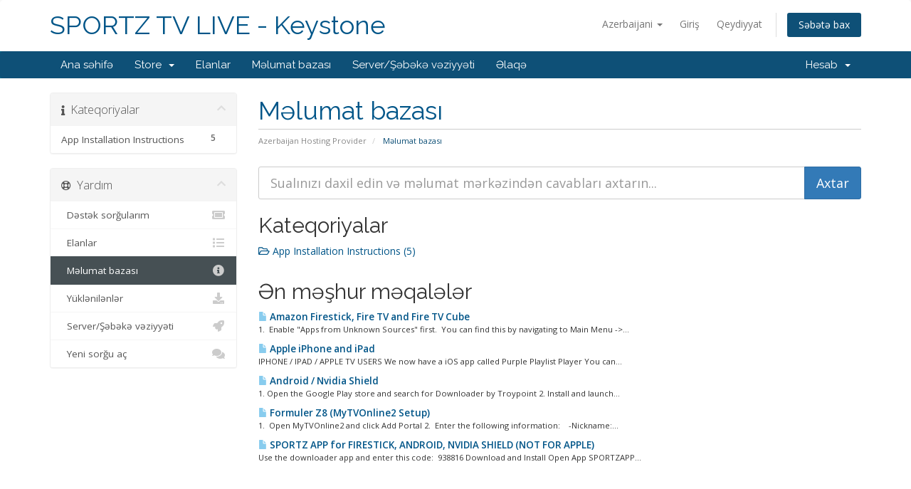

--- FILE ---
content_type: text/html; charset=utf-8
request_url: https://store.sportztvlive.com/index.php/knowledgebase?language=azerbaijani
body_size: 5242
content:
<!DOCTYPE html>
<html lang="en">
<head>
    <meta charset="utf-8" />
    <meta http-equiv="X-UA-Compatible" content="IE=edge">
    <meta name="viewport" content="width=device-width, initial-scale=1">
    <title>Məlumat bazası - SPORTZ TV LIVE  - Keystone</title>

    <!-- Styling -->
<link href="//fonts.googleapis.com/css?family=Open+Sans:300,400,600|Raleway:400,700" rel="stylesheet">
<link href="/templates/six/css/all.min.css?v=d2d29a" rel="stylesheet">
<link href="/assets/css/fontawesome-all.min.css" rel="stylesheet">
<link href="/templates/six/css/custom.css" rel="stylesheet">

<!-- HTML5 Shim and Respond.js IE8 support of HTML5 elements and media queries -->
<!-- WARNING: Respond.js doesn't work if you view the page via file:// -->
<!--[if lt IE 9]>
  <script src="https://oss.maxcdn.com/libs/html5shiv/3.7.0/html5shiv.js"></script>
  <script src="https://oss.maxcdn.com/libs/respond.js/1.4.2/respond.min.js"></script>
<![endif]-->

<script type="text/javascript">
    var csrfToken = '4e93869fc23f037a76a78548c5d0afff9cc9e0ee',
        markdownGuide = 'Adlandırma',
        locale = 'en',
        saved = 'qeyd edildi',
        saving = 'avtomatik yazılır',
        whmcsBaseUrl = "",
        requiredText = 'Tələb olunur',
        recaptchaSiteKey = "";
</script>
<script src="/templates/six/js/scripts.min.js?v=d2d29a"></script>


    <script type="text/javascript">

var _gaq = _gaq || [];
_gaq.push(['_setAccount', 'G-89Z3QZE7J8']);
_gaq.push(['_trackPageview']);

(function() {
var ga = document.createElement('script'); ga.type = 'text/javascript'; ga.async = true;
ga.src = ('https:' == document.location.protocol ? 'https://ssl' : 'http://www') + '.google-analytics.com/ga.js';
var s = document.getElementsByTagName('script')[0]; s.parentNode.insertBefore(ga, s);
})();

</script>



</head>
<body data-phone-cc-input="1">



<section id="header">
    <div class="container">
        <ul class="top-nav">
                            <li>
                    <a href="#" class="choose-language" data-toggle="popover" id="languageChooser">
                        Azerbaijani
                        <b class="caret"></b>
                    </a>
                    <div id="languageChooserContent" class="hidden">
                        <ul>
                                                            <li>
                                    <a href="/index.php/knowledgebase?language=arabic">العربية</a>
                                </li>
                                                            <li>
                                    <a href="/index.php/knowledgebase?language=azerbaijani">Azerbaijani</a>
                                </li>
                                                            <li>
                                    <a href="/index.php/knowledgebase?language=catalan">Català</a>
                                </li>
                                                            <li>
                                    <a href="/index.php/knowledgebase?language=chinese">中文</a>
                                </li>
                                                            <li>
                                    <a href="/index.php/knowledgebase?language=croatian">Hrvatski</a>
                                </li>
                                                            <li>
                                    <a href="/index.php/knowledgebase?language=czech">Čeština</a>
                                </li>
                                                            <li>
                                    <a href="/index.php/knowledgebase?language=danish">Dansk</a>
                                </li>
                                                            <li>
                                    <a href="/index.php/knowledgebase?language=dutch">Nederlands</a>
                                </li>
                                                            <li>
                                    <a href="/index.php/knowledgebase?language=english">English</a>
                                </li>
                                                            <li>
                                    <a href="/index.php/knowledgebase?language=estonian">Estonian</a>
                                </li>
                                                            <li>
                                    <a href="/index.php/knowledgebase?language=farsi">Persian</a>
                                </li>
                                                            <li>
                                    <a href="/index.php/knowledgebase?language=french">Français</a>
                                </li>
                                                            <li>
                                    <a href="/index.php/knowledgebase?language=german">Deutsch</a>
                                </li>
                                                            <li>
                                    <a href="/index.php/knowledgebase?language=hebrew">עברית</a>
                                </li>
                                                            <li>
                                    <a href="/index.php/knowledgebase?language=hungarian">Magyar</a>
                                </li>
                                                            <li>
                                    <a href="/index.php/knowledgebase?language=italian">Italiano</a>
                                </li>
                                                            <li>
                                    <a href="/index.php/knowledgebase?language=macedonian">Macedonian</a>
                                </li>
                                                            <li>
                                    <a href="/index.php/knowledgebase?language=norwegian">Norwegian</a>
                                </li>
                                                            <li>
                                    <a href="/index.php/knowledgebase?language=portuguese-br">Português</a>
                                </li>
                                                            <li>
                                    <a href="/index.php/knowledgebase?language=portuguese-pt">Português</a>
                                </li>
                                                            <li>
                                    <a href="/index.php/knowledgebase?language=romanian">Română</a>
                                </li>
                                                            <li>
                                    <a href="/index.php/knowledgebase?language=russian">Русский</a>
                                </li>
                                                            <li>
                                    <a href="/index.php/knowledgebase?language=spanish">Español</a>
                                </li>
                                                            <li>
                                    <a href="/index.php/knowledgebase?language=swedish">Svenska</a>
                                </li>
                                                            <li>
                                    <a href="/index.php/knowledgebase?language=turkish">Türkçe</a>
                                </li>
                                                            <li>
                                    <a href="/index.php/knowledgebase?language=ukranian">Українська</a>
                                </li>
                                                    </ul>
                    </div>
                </li>
                                        <li>
                    <a href="/clientarea.php">Giriş</a>
                </li>
                                    <li>
                        <a href="/register.php">Qeydiyyat</a>
                    </li>
                                <li class="primary-action">
                    <a href="/cart.php?a=view" class="btn">
                        Səbətə bax
                    </a>
                </li>
                                </ul>

                    <a href="/index.php" class="logo logo-text">SPORTZ TV LIVE  - Keystone</a>
        
    </div>
</section>

<section id="main-menu">

    <nav id="nav" class="navbar navbar-default navbar-main" role="navigation">
        <div class="container">
            <!-- Brand and toggle get grouped for better mobile display -->
            <div class="navbar-header">
                <button type="button" class="navbar-toggle" data-toggle="collapse" data-target="#primary-nav">
                    <span class="sr-only">Toggle navigation</span>
                    <span class="icon-bar"></span>
                    <span class="icon-bar"></span>
                    <span class="icon-bar"></span>
                </button>
            </div>

            <!-- Collect the nav links, forms, and other content for toggling -->
            <div class="collapse navbar-collapse" id="primary-nav">

                <ul class="nav navbar-nav">

                        <li menuItemName="Home" class="" id="Primary_Navbar-Home">
        <a href="/index.php">
                        Ana səhifə
                                </a>
            </li>
    <li menuItemName="Store" class="dropdown" id="Primary_Navbar-Store">
        <a class="dropdown-toggle" data-toggle="dropdown" href="#">
                        Store
                        &nbsp;<b class="caret"></b>        </a>
                    <ul class="dropdown-menu">
                            <li menuItemName="Browse Products Services" id="Primary_Navbar-Store-Browse_Products_Services">
                    <a href="/cart.php">
                                                Browse All
                                            </a>
                </li>
                            <li menuItemName="Shop Divider 1" class="nav-divider" id="Primary_Navbar-Store-Shop_Divider_1">
                    <a href="">
                                                -----
                                            </a>
                </li>
                            <li menuItemName="Recurring Subscription" id="Primary_Navbar-Store-Recurring_Subscription">
                    <a href="/cart.php?gid=2">
                                                Recurring Subscription
                                            </a>
                </li>
                        </ul>
            </li>
    <li menuItemName="Announcements" class="" id="Primary_Navbar-Announcements">
        <a href="/index.php/announcements">
                        Elanlar
                                </a>
            </li>
    <li menuItemName="Knowledgebase" class="" id="Primary_Navbar-Knowledgebase">
        <a href="/index.php/knowledgebase">
                        Məlumat bazası
                                </a>
            </li>
    <li menuItemName="Network Status" class="" id="Primary_Navbar-Network_Status">
        <a href="/serverstatus.php">
                        Server/Şəbəkə vəziyyəti
                                </a>
            </li>
    <li menuItemName="Contact Us" class="" id="Primary_Navbar-Contact_Us">
        <a href="/contact.php">
                        Əlaqə
                                </a>
            </li>

                </ul>

                <ul class="nav navbar-nav navbar-right">

                        <li menuItemName="Account" class="dropdown" id="Secondary_Navbar-Account">
        <a class="dropdown-toggle" data-toggle="dropdown" href="#">
                        Hesab
                        &nbsp;<b class="caret"></b>        </a>
                    <ul class="dropdown-menu">
                            <li menuItemName="Login" id="Secondary_Navbar-Account-Login">
                    <a href="/clientarea.php">
                                                Giriş
                                            </a>
                </li>
                            <li menuItemName="Register" id="Secondary_Navbar-Account-Register">
                    <a href="/register.php">
                                                Qeydiyyat
                                            </a>
                </li>
                            <li menuItemName="Divider" class="nav-divider" id="Secondary_Navbar-Account-Divider">
                    <a href="">
                                                -----
                                            </a>
                </li>
                            <li menuItemName="Forgot Password?" id="Secondary_Navbar-Account-Forgot_Password?">
                    <a href="/index.php/password/reset/begin">
                                                Şifrəmi unutdum?
                                            </a>
                </li>
                        </ul>
            </li>

                </ul>

            </div><!-- /.navbar-collapse -->
        </div>
    </nav>

</section>



<section id="main-body">
    <div class="container">
        <div class="row">

                                    <div class="col-md-9 pull-md-right">
                    <div class="header-lined">
    <h1>Məlumat bazası</h1>
    <ol class="breadcrumb">
            <li>
            <a href="https://store.sportztvlive.com">            Azerbaijan Hosting Provider
            </a>        </li>
            <li class="active">
                        Məlumat bazası
                    </li>
    </ol>
</div>
                </div>
                        <div class="col-md-3 pull-md-left sidebar">
                    <div menuItemName="Support Knowledgebase Categories" class="panel panel-sidebar panel-sidebar hidden-sm hidden-xs">
        <div class="panel-heading">
            <h3 class="panel-title">
                <i class="fas fa-info"></i>&nbsp;                Kateqoriyalar
                                <i class="fas fa-chevron-up panel-minimise pull-right"></i>
            </h3>
        </div>
                            <div class="list-group">
                                                            <a menuItemName="Support Knowledgebase Category 1" href="/index.php/knowledgebase/1/App-Installation-Instructions" class="list-group-item" id="Primary_Sidebar-Support_Knowledgebase_Categories-Support_Knowledgebase_Category_1">
                            <span class="badge">5</span>                                                        <div class="truncate">App Installation Instructions</div>
                        </a>
                                                </div>
                    </div>
                    <div class="panel hidden-lg hidden-md panel-default">
            <div class="panel-heading">
                <h3 class="panel-title">
                    <i class="fas fa-info"></i>&nbsp;                    Kateqoriyalar
                                    </h3>
            </div>
            <div class="panel-body">
                <form role="form">
                    <select class="form-control" onchange="selectChangeNavigate(this)">
                                                    <option menuItemName="Support Knowledgebase Category 1" value="/index.php/knowledgebase/1/App-Installation-Instructions" class="list-group-item" >
                                <div class="truncate">App Installation Instructions</div>
                                (5)                            </option>
                                            </select>
                </form>
            </div>
                    </div>
                </div>
                <!-- Container for main page display content -->
        <div class="col-md-9 pull-md-right main-content">
            

<form role="form" method="post" action="/index.php/knowledgebase/search">
<input type="hidden" name="token" value="4e93869fc23f037a76a78548c5d0afff9cc9e0ee" />
    <div class="input-group input-group-lg kb-search">
        <input type="text" id="inputKnowledgebaseSearch" name="search" class="form-control" placeholder="Sualınızı daxil edin və məlumat mərkəzindən cavabları axtarın..." />
        <span class="input-group-btn">
            <input type="submit" id="btnKnowledgebaseSearch" class="btn btn-primary btn-input-padded-responsive" value="Axtar" />
        </span>
    </div>
</form>

<h2>Kateqoriyalar</h2>

    <div class="row kbcategories">
                    <div class="col-sm-4">
                <a href="/index.php/knowledgebase/1/App-Installation-Instructions">
                    <i class="far fa-folder-open"></i>
                    App Installation Instructions (5)
                </a>
                                <p></p>
            </div>
                        </div>


    <h2>Ən məşhur məqalələr</h2>

    <div class="kbarticles">
                    <a href="/index.php/knowledgebase/1/Amazon-Firestick-Fire-TV-and-Fire-TV-Cube.html">
                <span class="glyphicon glyphicon-file"></span>&nbsp;Amazon Firestick, Fire TV and Fire TV Cube
            </a>
                        <p>1.  Enable "Apps from Unknown Sources" first.  You can find this by navigating to Main Menu -&gt;...</p>
                    <a href="/index.php/knowledgebase/3/Apple-iPhone-and-iPad.html">
                <span class="glyphicon glyphicon-file"></span>&nbsp;Apple iPhone and iPad
            </a>
                        <p>IPHONE / IPAD / APPLE TV USERS
We now have a iOS app called Purple Playlist Player
You can...</p>
                    <a href="/index.php/knowledgebase/4/Android-or-Nvidia-Shield.html">
                <span class="glyphicon glyphicon-file"></span>&nbsp;Android / Nvidia Shield
            </a>
                        <p>1. Open the Google Play store and search for Downloader by Troypoint
2. Install and launch...</p>
                    <a href="/index.php/knowledgebase/5/Formuler-Z8-MyTVOnline2-Setup.html">
                <span class="glyphicon glyphicon-file"></span>&nbsp;Formuler Z8 (MyTVOnline2 Setup)
            </a>
                        <p>1.  Open MyTVOnline2 and click Add Portal
2.  Enter the following information:
   -Nickname:...</p>
                    <a href="/index.php/knowledgebase/7/SPORTZ-APP-for-FIRESTICK-ANDROID-NVIDIA-SHIELD-NOT-FOR-APPLE.html">
                <span class="glyphicon glyphicon-file"></span>&nbsp;SPORTZ APP for FIRESTICK, ANDROID, NVIDIA SHIELD (NOT FOR APPLE)
            </a>
                        <p>Use the downloader app and enter this code: 
938816
Download and Install
Open App SPORTZAPP...</p>
            </div>




                </div><!-- /.main-content -->
                                    <div class="col-md-3 pull-md-left sidebar sidebar-secondary">
                            <div menuItemName="Support" class="panel panel-sidebar panel-sidebar">
        <div class="panel-heading">
            <h3 class="panel-title">
                <i class="far fa-life-ring"></i>&nbsp;                Yardım
                                <i class="fas fa-chevron-up panel-minimise pull-right"></i>
            </h3>
        </div>
                            <div class="list-group">
                                                            <a menuItemName="Support Tickets" href="/supporttickets.php" class="list-group-item" id="Secondary_Sidebar-Support-Support_Tickets">
                                                        <i class="fas fa-ticket-alt fa-fw"></i>&nbsp;                            Dəstək sorğularım
                        </a>
                                                                                <a menuItemName="Announcements" href="/index.php/announcements" class="list-group-item" id="Secondary_Sidebar-Support-Announcements">
                                                        <i class="fas fa-list fa-fw"></i>&nbsp;                            Elanlar
                        </a>
                                                                                <a menuItemName="Knowledgebase" href="/index.php/knowledgebase" class="list-group-item active" id="Secondary_Sidebar-Support-Knowledgebase">
                                                        <i class="fas fa-info-circle fa-fw"></i>&nbsp;                            Məlumat bazası
                        </a>
                                                                                <a menuItemName="Downloads" href="/index.php/download" class="list-group-item" id="Secondary_Sidebar-Support-Downloads">
                                                        <i class="fas fa-download fa-fw"></i>&nbsp;                            Yüklənilənlər
                        </a>
                                                                                <a menuItemName="Network Status" href="/serverstatus.php" class="list-group-item" id="Secondary_Sidebar-Support-Network_Status">
                                                        <i class="fas fa-rocket fa-fw"></i>&nbsp;                            Server/Şəbəkə vəziyyəti
                        </a>
                                                                                <a menuItemName="Open Ticket" href="/submitticket.php" class="list-group-item" id="Secondary_Sidebar-Support-Open_Ticket">
                                                        <i class="fas fa-comments fa-fw"></i>&nbsp;                            Yeni sorğu aç
                        </a>
                                                </div>
                    </div>
                        </div>
                            <div class="clearfix"></div>
        </div>
    </div>
</section>

<section id="footer">
    <div class="container">
        <a href="#" class="back-to-top"><i class="fas fa-chevron-up"></i></a>
        <p>Copyright &copy; 2026 SPORTZ TV LIVE  - Keystone. All Rights Reserved.</p>
    </div>
</section>

<div id="fullpage-overlay" class="hidden">
    <div class="outer-wrapper">
        <div class="inner-wrapper">
            <img src="/assets/img/overlay-spinner.svg">
            <br>
            <span class="msg"></span>
        </div>
    </div>
</div>

<div class="modal system-modal fade" id="modalAjax" tabindex="-1" role="dialog" aria-hidden="true">
    <div class="modal-dialog">
        <div class="modal-content panel-primary">
            <div class="modal-header panel-heading">
                <button type="button" class="close" data-dismiss="modal">
                    <span aria-hidden="true">&times;</span>
                    <span class="sr-only">Close</span>
                </button>
                <h4 class="modal-title"></h4>
            </div>
            <div class="modal-body panel-body">
                Yüklənir...
            </div>
            <div class="modal-footer panel-footer">
                <div class="pull-left loader">
                    <i class="fas fa-circle-notch fa-spin"></i>
                    Yüklənir...
                </div>
                <button type="button" class="btn btn-default" data-dismiss="modal">
                    Close
                </button>
                <button type="button" class="btn btn-primary modal-submit">
                    Submit
                </button>
            </div>
        </div>
    </div>
</div>

<form action="#" id="frmGeneratePassword" class="form-horizontal">
    <div class="modal fade" id="modalGeneratePassword">
        <div class="modal-dialog">
            <div class="modal-content panel-primary">
                <div class="modal-header panel-heading">
                    <button type="button" class="close" data-dismiss="modal" aria-label="Close"><span aria-hidden="true">&times;</span></button>
                    <h4 class="modal-title">
                        Generate Password
                    </h4>
                </div>
                <div class="modal-body">
                    <div class="alert alert-danger hidden" id="generatePwLengthError">
                        Please enter a number between 8 and 64 for the password length
                    </div>
                    <div class="form-group">
                        <label for="generatePwLength" class="col-sm-4 control-label">Password Length</label>
                        <div class="col-sm-8">
                            <input type="number" min="8" max="64" value="12" step="1" class="form-control input-inline input-inline-100" id="inputGeneratePasswordLength">
                        </div>
                    </div>
                    <div class="form-group">
                        <label for="generatePwOutput" class="col-sm-4 control-label">Generated Password</label>
                        <div class="col-sm-8">
                            <input type="text" class="form-control" id="inputGeneratePasswordOutput">
                        </div>
                    </div>
                    <div class="row">
                        <div class="col-sm-8 col-sm-offset-4">
                            <button type="submit" class="btn btn-default btn-sm">
                                <i class="fas fa-plus fa-fw"></i>
                                Generate new password
                            </button>
                            <button type="button" class="btn btn-default btn-sm copy-to-clipboard" data-clipboard-target="#inputGeneratePasswordOutput">
                                <img src="/assets/img/clippy.svg" alt="Copy to clipboard" width="15">
                                
                            </button>
                        </div>
                    </div>
                </div>
                <div class="modal-footer">
                    <button type="button" class="btn btn-default" data-dismiss="modal">
                        Close
                    </button>
                    <button type="button" class="btn btn-primary" id="btnGeneratePasswordInsert" data-clipboard-target="#inputGeneratePasswordOutput">
                        Copy to clipboard & Insert
                    </button>
                </div>
            </div>
        </div>
    </div>
</form>



</body>
</html>
